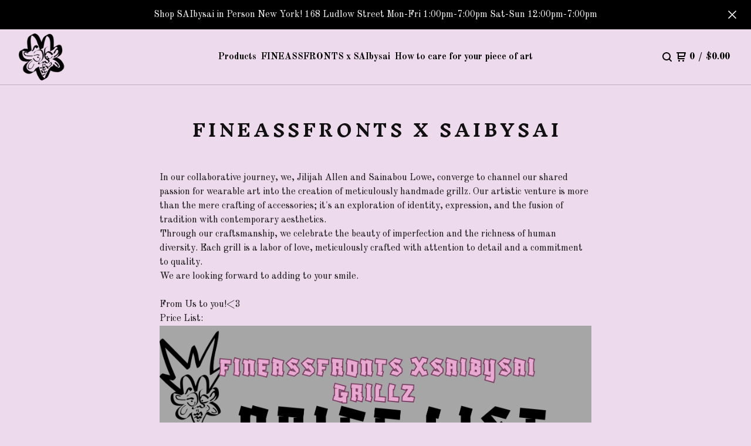

--- FILE ---
content_type: text/css; charset=utf-8
request_url: https://www.saibysai.com/theme_stylesheets/239351697/1762653179/theme.css
body_size: 14193
content:
/*! PhotoSwipe main CSS by Dmytro Semenov | photoswipe.com */


.pswp {
  --pswp-bg: #000;
  --pswp-placeholder-bg: #222;
  

  --pswp-root-z-index: 100000;
  
  --pswp-preloader-color: rgba(79, 79, 79, 0.4);
  --pswp-preloader-color-secondary: rgba(255, 255, 255, 0.9);
  
  /* defined via js:
  --pswp-transition-duration: 333ms; */
  
  --pswp-icon-color: #fff;
  --pswp-icon-color-secondary: #4f4f4f;
  --pswp-icon-stroke-color: #4f4f4f;
  --pswp-icon-stroke-width: 2px;

  --pswp-error-text-color: var(--pswp-icon-color);
}


/*
	Styles for basic PhotoSwipe (pswp) functionality (sliding area, open/close transitions)
*/

.pswp {
	position: fixed;
	top: 0;
	left: 0;
	width: 100%;
	height: 100%;
	z-index: var(--pswp-root-z-index);
	display: none;
	touch-action: none;
	outline: 0;
	opacity: 0.003;
	contain: layout style size;
	-webkit-tap-highlight-color: rgba(0, 0, 0, 0);
}

/* Prevents focus outline on the root element,
  (it may be focused initially) */
.pswp:focus {
  outline: 0;
}

.pswp * {
  box-sizing: border-box;
}

.pswp img {
  max-width: none;
}

.pswp--open {
	display: block;
}

.pswp,
.pswp__bg {
	transform: translateZ(0);
	will-change: opacity;
}

.pswp__bg {
  opacity: 0.005;
	background: var(--pswp-bg);
}

.pswp,
.pswp__scroll-wrap {
	overflow: hidden;
}

.pswp__scroll-wrap,
.pswp__bg,
.pswp__container,
.pswp__item,
.pswp__content,
.pswp__img,
.pswp__zoom-wrap {
	position: absolute;
	top: 0;
	left: 0;
	width: 100%;
	height: 100%;
}

.pswp__img,
.pswp__zoom-wrap {
	width: auto;
	height: auto;
}

.pswp--click-to-zoom.pswp--zoom-allowed .pswp__img {
	cursor: -webkit-zoom-in;
	cursor: -moz-zoom-in;
	cursor: zoom-in;
}

.pswp--click-to-zoom.pswp--zoomed-in .pswp__img {
	cursor: move;
	cursor: -webkit-grab;
	cursor: -moz-grab;
	cursor: grab;
}

.pswp--click-to-zoom.pswp--zoomed-in .pswp__img:active {
  cursor: -webkit-grabbing;
  cursor: -moz-grabbing;
  cursor: grabbing;
}

/* :active to override grabbing cursor */
.pswp--no-mouse-drag.pswp--zoomed-in .pswp__img,
.pswp--no-mouse-drag.pswp--zoomed-in .pswp__img:active,
.pswp__img {
	cursor: -webkit-zoom-out;
	cursor: -moz-zoom-out;
	cursor: zoom-out;
}


/* Prevent selection and tap highlights */
.pswp__container,
.pswp__img,
.pswp__button,
.pswp__counter {
	-webkit-user-select: none;
	-moz-user-select: none;
	-ms-user-select: none;
	user-select: none;
}

.pswp__item {
	/* z-index for fade transition */
	z-index: 1;
	overflow: hidden;
}

.pswp__hidden {
	display: none !important;
}

/* Allow to click through pswp__content element, but not its children */
.pswp__content {
  pointer-events: none;
}
.pswp__content > * {
  pointer-events: auto;
}


/*

  PhotoSwipe UI

*/

/*
	Error message appears when image is not loaded
	(JS option errorMsg controls markup)
*/
.pswp__error-msg-container {
  display: grid;
}
.pswp__error-msg {
	margin: auto;
	font-size: 1em;
	line-height: 1;
	color: var(--pswp-error-text-color);
}

/*
class pswp__hide-on-close is applied to elements that
should hide (for example fade out) when PhotoSwipe is closed
and show (for example fade in) when PhotoSwipe is opened
 */
.pswp .pswp__hide-on-close {
	opacity: 0.005;
	will-change: opacity;
	transition: opacity var(--pswp-transition-duration) cubic-bezier(0.4, 0, 0.22, 1);
	z-index: 10; /* always overlap slide content */
	pointer-events: none; /* hidden elements should not be clickable */
}

/* class pswp--ui-visible is added when opening or closing transition starts */
.pswp--ui-visible .pswp__hide-on-close {
	opacity: 1;
	pointer-events: auto;
}

/* <button> styles, including css reset */
.pswp__button {
	position: relative;
	display: block;
	width: 50px;
	height: 60px;
	padding: 0;
	margin: 0;
	overflow: hidden;
	cursor: pointer;
	background: none;
	border: 0;
	box-shadow: none;
	opacity: 0.85;
	-webkit-appearance: none;
	-webkit-touch-callout: none;
}

.pswp__button:hover,
.pswp__button:active,
.pswp__button:focus {
  transition: none;
  padding: 0;
  background: none;
  border: 0;
  box-shadow: none;
  opacity: 1;
}

.pswp__button:disabled {
  opacity: 0.3;
  cursor: auto;
}

.pswp__icn {
  fill: var(--pswp-icon-color);
  color: var(--pswp-icon-color-secondary);
}

.pswp__icn {
  position: absolute;
  top: 14px;
  left: 9px;
  width: 32px;
  height: 32px;
  overflow: hidden;
  pointer-events: none;
}

.pswp__icn-shadow {
  stroke: var(--pswp-icon-stroke-color);
  stroke-width: var(--pswp-icon-stroke-width);
  fill: none;
}

.pswp__icn:focus {
	outline: 0;
}

/*
	div element that matches size of large image,
	large image loads on top of it,
	used when msrc is not provided
*/
div.pswp__img--placeholder,
.pswp__img--with-bg {
	background: var(--pswp-placeholder-bg);
}

.pswp__top-bar {
	position: absolute;
	left: 0;
	top: 0;
	width: 100%;
	height: 60px;
	display: flex;
  flex-direction: row;
  justify-content: flex-end;
	z-index: 10;

	/* allow events to pass through top bar itself */
	pointer-events: none !important;
}
.pswp__top-bar > * {
  pointer-events: auto;
  /* this makes transition significantly more smooth,
     even though inner elements are not animated */
  will-change: opacity;
}


/*

  Close button

*/
.pswp__button--close {
  margin-right: 6px;
}


/*

  Arrow buttons

*/
.pswp__button--arrow {
  position: absolute;
  top: 0;
  width: 75px;
  height: 100px;
  top: 50%;
  margin-top: -50px;
}

.pswp__button--arrow:disabled {
  display: none;
  cursor: default;
}

.pswp__button--arrow .pswp__icn {
  top: 50%;
  margin-top: -30px;
  width: 60px;
  height: 60px;
  background: none;
  border-radius: 0;
}

.pswp--one-slide .pswp__button--arrow {
  display: none;
}

/* hide arrows on touch screens */
.pswp--touch .pswp__button--arrow {
  visibility: hidden;
}

/* show arrows only after mouse was used */
.pswp--has_mouse .pswp__button--arrow {
  visibility: visible;
}

.pswp__button--arrow--prev {
  right: auto;
  left: 0px;
}

.pswp__button--arrow--next {
  right: 0px;
}
.pswp__button--arrow--next .pswp__icn {
  left: auto;
  right: 14px;
  /* flip horizontally */
  transform: scale(-1, 1);
}

/*

  Zoom button

*/
.pswp__button--zoom {
  display: none;
}

.pswp--zoom-allowed .pswp__button--zoom {
  display: block;
}

/* "+" => "-" */
.pswp--zoomed-in .pswp__zoom-icn-bar-v {
  display: none;
}


/*

  Loading indicator

*/
.pswp__preloader {
  position: relative;
  overflow: hidden;
  width: 50px;
  height: 60px;
  margin-right: auto;
}

.pswp__preloader .pswp__icn {
  opacity: 0;
  transition: opacity 0.2s linear;
  animation: pswp-clockwise 600ms linear infinite;
}

.pswp__preloader--active .pswp__icn {
  opacity: 0.85;
}

@keyframes pswp-clockwise {
  0% { transform: rotate(0deg); }
  100% { transform: rotate(360deg); }
}


/*

  "1 of 10" counter

*/
.pswp__counter {
  height: 30px;
  margin-top: 15px;
  margin-inline-start: 20px;
  font-size: 14px;
  line-height: 30px;
  color: var(--pswp-icon-color);
  text-shadow: 1px 1px 3px var(--pswp-icon-color-secondary);
  opacity: 0.85;
}

.pswp--one-slide .pswp__counter {
  display: none;
}
.splide__container{box-sizing:border-box;position:relative}.splide__list{backface-visibility:hidden;display:-ms-flexbox;display:flex;height:100%;margin:0!important;padding:0!important}.splide.is-initialized:not(.is-active) .splide__list{display:block}.splide__pagination{-ms-flex-align:center;align-items:center;display:-ms-flexbox;display:flex;-ms-flex-wrap:wrap;flex-wrap:wrap;-ms-flex-pack:center;justify-content:center;margin:0;pointer-events:none}.splide__pagination li{display:inline-block;line-height:1;list-style-type:none;margin:0;pointer-events:auto}.splide:not(.is-overflow) .splide__pagination{display:none}.splide__progress__bar{width:0}.splide{position:relative;visibility:hidden}.splide.is-initialized,.splide.is-rendered{visibility:visible}.splide__slide{backface-visibility:hidden;box-sizing:border-box;-ms-flex-negative:0;flex-shrink:0;list-style-type:none!important;margin:0;position:relative}.splide__slide img{vertical-align:bottom}.splide__spinner{animation:splide-loading 1s linear infinite;border:2px solid #999;border-left-color:transparent;border-radius:50%;bottom:0;contain:strict;display:inline-block;height:20px;left:0;margin:auto;position:absolute;right:0;top:0;width:20px}.splide__sr{clip:rect(0 0 0 0);border:0;height:1px;margin:-1px;overflow:hidden;padding:0;position:absolute;width:1px}.splide__toggle.is-active .splide__toggle__play,.splide__toggle__pause{display:none}.splide__toggle.is-active .splide__toggle__pause{display:inline}.splide__track{overflow:hidden;position:relative;z-index:0}@keyframes splide-loading{0%{transform:rotate(0)}to{transform:rotate(1turn)}}.splide__track--draggable{-webkit-touch-callout:none;-webkit-user-select:none;-ms-user-select:none;user-select:none}.splide__track--fade>.splide__list>.splide__slide{margin:0!important;opacity:0;z-index:0}.splide__track--fade>.splide__list>.splide__slide.is-active{opacity:1;z-index:1}.splide--rtl{direction:rtl}.splide__track--ttb>.splide__list{display:block}.splide__arrow{-ms-flex-align:center;align-items:center;background:#ccc;border:0;border-radius:50%;cursor:pointer;display:-ms-flexbox;display:flex;height:2em;-ms-flex-pack:center;justify-content:center;opacity:.7;padding:0;position:absolute;top:50%;transform:translateY(-50%);width:2em;z-index:1}.splide__arrow svg{fill:#000;height:1.2em;width:1.2em}.splide__arrow:hover:not(:disabled){opacity:.9}.splide__arrow:disabled{opacity:.3}.splide__arrow:focus-visible{outline:3px solid #0bf;outline-offset:3px}.splide__arrow--prev{left:1em}.splide__arrow--prev svg{transform:scaleX(-1)}.splide__arrow--next{right:1em}.splide.is-focus-in .splide__arrow:focus{outline:3px solid #0bf;outline-offset:3px}.splide__pagination{bottom:.5em;left:0;padding:0 1em;position:absolute;right:0;z-index:1}.splide__pagination__page{background:#ccc;border:0;border-radius:50%;display:inline-block;height:8px;margin:3px;opacity:.7;padding:0;position:relative;transition:transform .2s linear;width:8px}.splide__pagination__page.is-active{background:#fff;transform:scale(1.4);z-index:1}.splide__pagination__page:hover{cursor:pointer;opacity:.9}.splide__pagination__page:focus-visible{outline:3px solid #0bf;outline-offset:3px}.splide.is-focus-in .splide__pagination__page:focus{outline:3px solid #0bf;outline-offset:3px}.splide__progress__bar{background:#ccc;height:3px}.splide__slide{-webkit-tap-highlight-color:rgba(0,0,0,0)}.splide__slide:focus{outline:0}@supports(outline-offset:-3px){.splide__slide:focus-visible{outline:3px solid #0bf;outline-offset:-3px}}@media screen and (-ms-high-contrast:none){.splide__slide:focus-visible{border:3px solid #0bf}}@supports(outline-offset:-3px){.splide.is-focus-in .splide__slide:focus{outline:3px solid #0bf;outline-offset:-3px}}@media screen and (-ms-high-contrast:none){.splide.is-focus-in .splide__slide:focus{border:3px solid #0bf}.splide.is-focus-in .splide__track>.splide__list>.splide__slide:focus{border-color:#0bf}}.splide__toggle{cursor:pointer}.splide__toggle:focus-visible{outline:3px solid #0bf;outline-offset:3px}.splide.is-focus-in .splide__toggle:focus{outline:3px solid #0bf;outline-offset:3px}.splide__track--nav>.splide__list>.splide__slide{border:3px solid transparent;cursor:pointer}.splide__track--nav>.splide__list>.splide__slide.is-active{border:3px solid #000}.splide__arrows--rtl .splide__arrow--prev{left:auto;right:1em}.splide__arrows--rtl .splide__arrow--prev svg{transform:scaleX(1)}.splide__arrows--rtl .splide__arrow--next{left:1em;right:auto}.splide__arrows--rtl .splide__arrow--next svg{transform:scaleX(-1)}.splide__arrows--ttb .splide__arrow{left:50%;transform:translate(-50%)}.splide__arrows--ttb .splide__arrow--prev{top:1em}.splide__arrows--ttb .splide__arrow--prev svg{transform:rotate(-90deg)}.splide__arrows--ttb .splide__arrow--next{bottom:1em;top:auto}.splide__arrows--ttb .splide__arrow--next svg{transform:rotate(90deg)}.splide__pagination--ttb{bottom:0;display:-ms-flexbox;display:flex;-ms-flex-direction:column;flex-direction:column;left:auto;padding:1em 0;right:.5em;top:0}
*, *::before, *::after {
  box-sizing: border-box;
}

* {
  margin: 0;
  padding: 0;
  border: 0;
}

body {
  line-height: 1.5;
  -webkit-font-smoothing: antialiased;
}

img, picture, video, canvas, svg, iframe, embed, audio {
  display: block;
  max-width: 100%;
}

input, button, textarea, select {
  -webkit-appearance: none;
  -moz-appearance: none;
  appearance: none;
  border: 0;
  border-radius: 0;
  background: none;
  color: inherit;
  font: inherit;
}

button {
  cursor: pointer;
}

p, h1, h2, h3, h4, h5, h6 {
  overflow-wrap: break-word;
}

ol, ul {
  list-style: none;
}

html, body {
  height: 100%;
  min-height: 100%;
  position: relative;
}

body {
  display: -webkit-flex;
  display: flex;
  -webkit-flex-direction: column;
  flex-direction: column;
  background: var(--background-color);
  color: var(--text-color);
  font: normal 100%/1.5 var(--text-font);
  -webkit-font-smoothing: antialiased;
}
body.overlay-open {
  overflow: hidden;
}

header {
  transition: background 0.1s ease-in;
}
header a, header button {
  transition: color 0.1s ease-in-out;
}
header a:after {
  transition: background 0.1s ease-in-out;
}
header svg {
  transition: fill 0.1s ease-in-out;
}

a {
  color: var(--link-color);
  text-decoration: none;
}
a:hover, a:focus {
  color: var(--link-hover-color);
}

.button {
  font-size: 16px;
  line-height: 24px;
  font-size: 1rem;
  line-height: 1.5rem;
  transition: background 0.2s ease-in-out;
  background-color: var(--button-background-color);
  color: var(--button-text-color);
  display: inline-block;
  font-weight: 500;
  height: 56px;
  line-height: 56px;
  margin: 0;
  padding: 0 16px;
  text-align: center;
  text-decoration: none;
  white-space: nowrap;
  width: 100%;
}
.button.minimal-button {
  background: none;
  color: var(--text-color);
  border: none;
  font-size: 15px;
  padding: 0;
  width: auto;
}
.button.minimal-button:not(:disabled):hover, .button.minimal-button:not(:disabled):active, .button.minimal-button:not(:disabled):focus {
  transform: none;
  box-shadow: none;
  background: none;
  text-decoration: underline;
  text-underline-offset: 3px;
}
.button:not(:disabled):hover, .button:not(:disabled):active, .button:not(:disabled):focus {
  background-color: var(--button-background-hover-color);
}
.button:disabled, .button.disabled {
  cursor: not-allowed;
  opacity: 0.6;
}

a[href], label[for], select, button, .pointer {
  cursor: pointer;
}

input, textarea {
  font-size: 16px;
  line-height: 24px;
  font-size: 1rem;
  line-height: 1.5rem;
  background-color: rgba(255, 255, 255, 0);
  border: 1px solid var(--text-color);
  color: var(--text-color);
  margin: 0;
  padding: 8px;
}

.select {
  border: 1px solid var(--text-color);
  color: var(--text-color);
  height: 52px;
  margin-bottom: 16px;
  position: relative;
}
.select select {
  height: 100%;
  padding: 0 55px 0 12px;
  position: relative;
  width: 100%;
  z-index: 2;
}
.select select option {
  color: #000;
  background: #FFF;
}
.select select::-ms-expand {
  display: none;
}
.select svg {
  fill: currentColor;
  height: 14px;
  position: absolute;
  right: 16px;
  top: 50%;
  transform: translateY(-50%);
  width: 14px;
  z-index: 1;
}

h1, h2, h3, h4, h5, h6 {
  font-family: var(--header-font);
  text-transform: uppercase;
  letter-spacing: 0.2em;
  text-indent: 0.2em;
}
@media only screen and (max-width: 800px) {
  h1, h2, h3, h4, h5, h6 {
    letter-spacing: 0.1em;
    text-indent: 0.1em;
    white-space: normal;
  }
}

cite {
  font-style: normal;
}

h1 {
  font-size: 28px;
  line-height: 42px;
  font-size: 1.75rem;
  line-height: 2.625rem;
}

h2 {
  font-size: 22px;
  line-height: 33px;
  font-size: 1.375rem;
  line-height: 2.0625rem;
}

h3 {
  font-size: 20px;
  line-height: 30px;
  font-size: 1.25rem;
  line-height: 1.875rem;
}

h4 {
  font-size: 16px;
  line-height: 24px;
  font-size: 1rem;
  line-height: 1.5rem;
}

h5 {
  font-size: 12px;
  line-height: 18px;
  font-size: 0.75rem;
  line-height: 1.125rem;
}

h6 {
  font-size: 12px;
  line-height: 18px;
  font-size: 0.75rem;
  line-height: 1.125rem;
}

.errors {
  background: var(--error-background-color);
  color: var(--error-text-color);
  list-style-type: none;
  text-align: center;
  padding: 16px;
  margin-bottom: 32px;
}

:root {
  --border-radius: 0px;
  --border-color: rgba(var(--text-color-rgb), .2);
  --background-color: #EEDAED;
  --logo-max-height: 65;
  --header-height: calc(65 * 1px + 30px);
  --header-background-color: #EEDAED;
  --header-text-color: rgba(var(--header-text-color-rgb), 1);
  --header-text-hover-color: rgba(var(--header-text-color-rgb), .75);
  --welcome-text-color: #ffffff;
  --text-color: #111111;
  --link-color: #050505;
  --link-hover-color: #1b1b1b;
  --font-scale: 1;
  --shop-name-scale: 1;
  --product-grid-scale: 1;
  --product-title-scale: 1;
  --product-description-scale: 1;
  --header-text-scale: 1;
  --footer-text-scale: 1;
  --shop-sprinkles-size: 2em;
  --shop-sprinkles-animation: shake;
  --shop-sprinkles-style-duration: 4.6s;
  --shop-sprinkles-style-timing: cubic-bezier(0.33,0.65,0.45,1);
  --shop-sprinkles-fall-duration: 10.8s;
  --shop-sprinkles-spin-animation: none;
  --shop-sprinkles-density: 14;
  --error-text-color: #FFFFFF;
  --error-background-color: #851106;
  --overlay-background-color: #000000;
  --button-text-color: #FFFFFF;
  --button-background-color: #000000;
  --button-background-hover-color: #444444;
  --product-status-text-color-primary: #AF0000;
  --product-status-text-color-secondary: #606060;
  --inventory-status-text-color: #AF0000;
  --announcement-text-color: #FFFFFF;
  --announcement-background-color: #000000;
  --announcement-scroll-duration: 15s;
  --header-font: "Inknut Antiqua", serif;
  --text-font: "Old Standard TT", serif;
}

html {
  font-size: calc(16px * var(--font-scale, 1));
}

.emoji {
  font-size: var(--shop-sprinkles-size) !important;
  animation-name: var(--shop-sprinkles-animation) !important;
  animation-duration: var(--shop-sprinkles-style-duration) !important;
  animation-timing-function: var(--shop-sprinkles-style-timing) !important;
}

.emoji .inner {
  animation-duration: var(--shop-sprinkles-fall-duration) !important;
}

.emoji .inner span {
  animation-name: var(--shop-sprinkles-spin-animation) !important;
}

a.skip-link {
  transition: top 0.2s ease;
  background: var(--background-color);
  border: 1px solid var(--text-color);
  color: var(--text-color);
  left: 25px;
  padding: 15px 20px;
  position: absolute;
  text-decoration: underline;
  top: -150px;
  z-index: 100;
}
a.skip-link:focus {
  top: 20px;
}

header {
  display: grid;
  grid-template-columns: 1fr 50% 1fr;
  -webkit-flex-shrink: 0;
  flex-shrink: 0;
  border-bottom: 1px solid transparent;
  font-family: var(--text-font);
  font-weight: 600;
  height: var(--header-height);
  gap: 16px;
  padding: 0 32px;
  margin-top: 0;
  width: 100%;
  z-index: 99;
}
@media only screen and (max-width: 1024px) {
  header {
    grid-template-columns: auto 1fr;
  }
}
header.fixed {
  position: fixed;
  top: 0;
  left: 0;
}
header a:after {
  background: transparent;
  bottom: 2px;
  content: " ";
  left: 4px;
  height: 1px;
  position: absolute;
  width: calc(100% - 8px);
}
header a, header button {
  display: -webkit-flex;
  display: flex;
  -webkit-align-items: center;
  align-items: center;
  color: var(--welcome-text-color);
  position: relative;
}
header a:hover, header a:focus, header button:hover, header button:focus {
  color: var(--welcome-text-color);
}
header a:hover:after, header button:hover:after {
  background: var(--welcome-text-color);
}
@media screen and (max-width: 800px) {
  header {
    padding: 0 16px;
  }
}
header.background_overlay, header.page {
  background-color: var(--header-background-color);
  border-bottom: 1px solid var(--border-color);
}
header.background_overlay a, header.background_overlay button, header.page a, header.page button {
  color: var(--header-text-color);
}
header.background_overlay a:hover, header.background_overlay button:hover, header.page a:hover, header.page button:hover {
  color: var(--header-text-hover-color);
}
header.background_overlay a:hover:after, header.background_overlay button:hover:after, header.page a:hover:after, header.page button:hover:after {
  background: var(--header-text-hover-color);
}
header .logo {
  font-size: 24px;
  line-height: 36px;
  font-size: 1.5rem;
  line-height: 2.25rem;
  font-size: calc(1.5rem * var(--shop-name-scale, 1) * var(--header-text-scale, 1));
  line-height: 2rem;
  display: inline-flex;
  align-items: center;
  font-family: var(--header-font);
  text-align: left;
}
@media only screen and (max-width: 800px) {
  header .logo {
    font-size: 18px;
    line-height: 27px;
    font-size: 1.125rem;
    line-height: 1.6875rem;
    font-size: calc(1.125rem * var(--shop-name-scale, 1) * var(--header-text-scale, 1));
    line-height: 1.5rem;
  }
}
header .logo a {
  max-width: 500px;
  width: auto;
  display: flex;
  align-items: center;
}
header .logo a:after {
  content: none !important;
}
header .logo .store-logo {
  display: block;
  height: clamp(80px, calc(var(--logo-max-height) * 1px), 300px);
  max-width: clamp(200px, calc(var(--logo-max-height) * 2.5 * 1px), 750px);
  width: auto;
  object-fit: contain;
}
@media screen and (max-width: 1024px) {
  header .logo .store-logo {
    height: clamp(65px, calc(var(--logo-max-height) * 0.8 * 1px), 85px);
    max-width: clamp(130px, calc(var(--logo-max-height) * 2 * 1px), 170px);
  }
}
@media screen and (max-width: 800px) {
  header .logo .store-logo {
    height: clamp(50px, calc(var(--logo-max-height) * 0.6 * 1px), 65px);
    max-width: clamp(100px, calc(var(--logo-max-height) * 1.5 * 1px), 130px);
  }
}
header .sections {
  display: -webkit-flex;
  display: flex;
  -webkit-align-items: center;
  align-items: center;
  -webkit-justify-content: center;
  justify-content: center;
  padding: 0 32px;
  position: relative;
}
@media only screen and (max-width: 1024px) {
  header .sections {
    display: none;
  }
}
header .sections .navigation {
  display: -webkit-flex;
  display: flex;
  -webkit-align-items: center;
  align-items: center;
  flex-wrap: wrap;
  justify-content: center;
  list-style: none;
  column-gap: 32px;
  row-gap: 4px;
  margin: 0;
  padding: 0;
  font-size: calc(1rem * var(--header-text-scale, 1));
}
header .sections .navigation * {
  text-transform: initial;
}
header .sections .navigation li {
  display: block;
}
header .sections .navigation li a {
  padding: 2px 4px;
  position: relative;
  text-align: center;
  font-size: calc(1em * var(--header-text-scale, 1));
}

.utility {
  display: -webkit-flex;
  display: flex;
  -webkit-justify-content: flex-end;
  justify-content: flex-end;
  position: relative;
  white-space: nowrap;
}
.utility ul {
  display: -webkit-flex;
  display: flex;
  -webkit-align-items: center;
  align-items: center;
  list-style: none;
  margin: 0;
  padding: 0;
  gap: 32px;
  font-size: calc(1rem * var(--header-text-scale, 1));
}
@media screen and (max-width: 800px) {
  .utility ul {
    gap: 21.33333px;
  }
}
.utility ul li {
  flex-shrink: 0;
}
.utility ul li:last-child {
  display: none;
}
@media screen and (max-width: 1024px) {
  .utility ul li:last-child {
    display: block;
  }
}
.utility ul li a {
  padding: 4px;
  font-size: calc(1em * var(--header-text-scale, 1));
}
.utility ul li button {
  display: -webkit-flex;
  display: flex;
  -webkit-align-items: center;
  align-items: center;
  -webkit-justify-content: center;
  justify-content: center;
  padding: 8px 4px !important;
  width: auto;
  height: auto;
  font-size: calc(1em * var(--header-text-scale, 1));
}
.utility ul li.cart .cart-link > span {
  margin-left: 6px;
}
@media screen and (max-width: 500px) {
  .utility ul li.cart .desktop {
    display: none;
  }
}

.content {
  -webkit-flex: 1;
  flex: 1;
  margin: 0 auto;
  max-width: 1264px;
  padding-bottom: 64px;
  padding-top: 56px;
  position: relative;
  width: 100%;
}
@media only screen and (max-width: 1264px) {
  .content {
    padding: 32px 20px;
  }
}
.content.no-featured-products {
  padding: 0;
}
.content h1 {
  color: var(--text-color);
  display: block;
  margin: 0 auto;
  text-align: center;
}
.content h1.bottom-margin {
  margin-bottom: 32px;
}
.content .subheader {
  padding: 0 32px 32px 32px;
  margin: 32px auto 0 auto;
}
@media only screen and (max-width: 800px) {
  .content .subheader {
    margin: 16px auto 0 auto;
  }
}
.content .subheader p {
  text-align: center;
  max-width: 800px;
  margin: 0 auto;
}

.social_icons {
  display: -webkit-flex;
  display: flex;
  gap: 16px;
  list-style: none;
  margin: 0;
  padding: 0;
  flex-wrap: wrap;
  justify-content: center;
  font-size: 1rem;
}
.social_icons a {
  display: flex;
  align-items: center;
  justify-content: center;
  flex-shrink: 0;
  width: 30px;
  height: 30px;
}
.social_icons a svg {
  fill: currentColor;
  height: 22px;
  width: 22px;
}
.social_icons a svg.tumblr-icon {
  width: 13px;
}
.social_icons a svg.reddit-icon, .social_icons a svg.discord-icon {
  width: 24px;
  height: 24px;
}

footer {
  -webkit-flex-shrink: 0;
  flex-shrink: 0;
  -webkit-align-items: center;
  align-items: center;
  -webkit-justify-content: center;
  justify-content: center;
  flex-direction: column;
  display: flex;
  border-top: 1px solid var(--border-color);
  position: relative;
  margin-top: 96px;
  padding: 64px;
  gap: 48px;
  font-size: calc(1rem * var(--footer-text-scale, 1));
}
footer *:not(.footer-custom-content) {
  text-transform: initial;
}
@media screen and (max-width: 800px) {
  footer {
    padding: 48px 32px;
  }
}
footer .bigcartel-credit {
  font-size: 14px;
  line-height: 1em;
  -webkit-align-items: center;
  align-items: center;
  -webkit-justify-content: center;
  justify-content: center;
  display: inline-flex;
  gap: 8px;
  outline-offset: 4px;
  padding: 2px 0;
}
footer .bigcartel-credit__text {
  position: relative;
}
footer .bigcartel-credit__lockup {
  display: block;
  fill: currentColor;
  padding-top: 1px;
  width: 80px;
}
footer ul {
  display: -webkit-flex;
  display: flex;
  -webkit-justify-content: center;
  justify-content: center;
  list-style: none;
  margin: 0;
  padding: 0;
  column-gap: 28px;
  row-gap: 8px;
  text-align: center;
}
footer .footernav {
  display: grid;
  gap: 40px;
}
footer .footernav ul {
  max-width: 800px;
  flex-wrap: wrap;
}
footer .footernav ul a {
  padding: 4px;
}
footer .footernav ul a:hover {
  text-decoration: underline;
  text-underline-offset: 3px;
}
footer .footer-custom-content {
  display: block;
  text-align: center;
  color: var(--link-color);
  font-size: calc(1em * var(--footer-text-scale, 1));
}
footer .footer-custom-content img {
  display: block;
  margin: 20px auto;
}
footer .footer-custom-content a {
  text-decoration: underline;
  text-underline-offset: 3px;
}

.blur-up {
  transition: filter 0.2s ease;
  filter: blur(5px);
  transform: translate3d(0, 0, 0);
}
.blur-up.lazyloaded {
  filter: blur(0);
}

.visually-hidden {
  border: 0;
  clip: rect(0 0 0 0);
  height: 1px;
  margin: -1px;
  overflow: hidden;
  padding: 0;
  position: absolute;
  width: 1px;
}

.centered-message {
  text-align: center;
}

.alert-message {
  font-weight: normal;
  text-align: center;
}
.alert-message a {
  text-decoration: underline;
  text-underline-offset: 3px;
}

.announcement-message {
  background-color: var(--announcement-background-color);
  color: var(--announcement-text-color);
  display: none;
  font-size: calc(1rem * var(--header-text-scale, 1));
  padding: 13px 144px;
  position: relative;
  text-align: center;
  width: 100%;
  z-index: 500;
}
.announcement-message a, .announcement-message a:visited {
  color: var(--announcement-text-color);
  text-decoration: underline;
  text-underline-offset: 3px;
}
.announcement-message a:hover, .announcement-message a:focus, .announcement-message a:visited:hover, .announcement-message a:visited:focus {
  color: var(--announcement-text-color);
}
@media screen and (max-width: 1024px) {
  .announcement-message {
    padding: 16px 88px;
  }
}
.announcement-message.visible {
  display: flex;
}
.announcement-message--scrolling {
  cursor: pointer;
  padding: 0;
  overflow: visible;
  display: flex;
  align-items: center;
  justify-content: center;
}
.announcement-message__scroll-wrapper {
  padding: 13px 0;
  width: 100%;
  overflow: hidden;
  display: flex;
  align-items: center;
  isolation: isolate;
}
@media screen and (max-width: 1024px) {
  .announcement-message__scroll-wrapper {
    padding: 16px 0;
  }
}
.announcement-message__scroll-content {
  display: inline-flex;
  white-space: nowrap;
  animation: announcement-scroll var(--announcement-scroll-duration) linear infinite;
  contain: layout style;
}
@media (hover: hover) {
  .announcement-message--scrolling:hover .announcement-message__scroll-content {
    animation-play-state: paused;
  }
}
.announcement-message--scrolling:focus-visible .announcement-message__scroll-content {
  animation-play-state: paused;
}
.announcement-message--scrolling.is-paused .announcement-message__scroll-content {
  animation-play-state: paused;
}
.announcement-message--scrolling .announcement-message__text {
  display: inline-block;
  padding: 0 144px;
  -webkit-text-size-adjust: 100%;
  text-size-adjust: 100%;
}
@media screen and (max-width: 1024px) {
  .announcement-message--scrolling .announcement-message__text {
    padding: 0 88px;
  }
}
.announcement-message__text {
  display: flex;
  flex-direction: column;
  align-items: center;
  justify-content: center;
  flex: 1;
  width: 100%;
}
.announcement-message__close-button {
  transform: translateY(-50%);
  transition: none;
  display: -webkit-flex;
  display: flex;
  -webkit-align-items: center;
  align-items: center;
  -webkit-justify-content: center;
  justify-content: center;
  color: var(--announcement-text-color);
  height: 32px;
  padding: 0;
  position: absolute;
  right: 16px;
  top: 50%;
  width: 32px;
}
@media screen and (max-width: 800px) {
  .announcement-message__close-button {
    right: 8px;
  }
}
.announcement-message__close-icon {
  height: 14px;
  width: 14px;
}

@keyframes announcement-scroll {
  0% {
    transform: translate3d(0, 0, 0);
  }
  100% {
    transform: translate3d(var(--scroll-distance, -20%), 0, 0);
  }
}
@-webkit-keyframes welcome-text {
  0% {
    opacity: 0;
  }
  100% {
    transform: none;
    opacity: 1;
  }
}
@keyframes welcome-text {
  0% {
    opacity: 0;
  }
  100% {
    transform: none;
    opacity: 1;
  }
}
@-webkit-keyframes hide-welcome-text {
  0% {
    opacity: 1;
  }
  100% {
    opacity: 0;
  }
}
@keyframes hide-welcome-text {
  0% {
    opacity: 1;
  }
  100% {
    opacity: 0;
  }
}
.welcome_image {
  background: var(--header-background-color);
  color: var(--welcome-text-color);
  height: 100vh;
  height: 100svh;
  left: 0;
  position: relative;
  text-align: center;
  top: calc(var(--header-height) * -1);
  width: 100%;
  display: flex;
  align-items: center;
  z-index: 2;
  flex-shrink: 0;
  overflow: hidden;
}
.welcome_image .carousel {
  height: 100%;
}
.welcome_image .home-carousel {
  transition: opacity 0.3s ease-in;
  position: absolute;
  top: 0;
  left: 0;
  width: 100%;
  height: 100%;
  opacity: 0;
}
.welcome_image .home-carousel img {
  object-fit: cover;
  width: 100%;
  height: 100%;
}
.welcome_image .home-carousel .splide__slide.slideshow-clickable {
  cursor: pointer;
}
.welcome_image .splide__pagination {
  bottom: 24px;
  z-index: 5;
  gap: 4px;
}
.welcome_image .splide__pagination li {
  height: 24px;
  width: 24px;
}
.welcome_image .splide__pagination button {
  background: transparent;
  border: 2px solid var(--welcome-text-color);
  cursor: pointer;
  height: 14px;
  margin: 8px;
  opacity: 0.5;
  width: 14px;
}
.welcome_image .splide__pagination button:hover {
  opacity: 1;
}
.welcome_image .splide__pagination button.is-active {
  background: var(--welcome-text-color);
  opacity: 1;
  transform: none;
}
.welcome_image .welcome_overlay {
  background-color: var(--overlay-background-color);
  content: "";
  height: 100%;
  position: absolute;
  top: 0;
  width: 100%;
  z-index: 1;
  pointer-events: none;
  background:  black ;
  opacity: 0;
  opacity: ;
  opacity: ;
  opacity: ;
  opacity:  0.7 ;
}
.welcome_image .welcome_text {
  position: relative;
  animation: welcome-text ease-in 900ms forwards;
  padding: 0 20px;
  max-width: 1200px;
  margin: 0 auto;
  z-index: 2;
}
.welcome_image .welcome_text.fade_out {
  animation: hide-welcome-text ease-in 200ms forwards;
}
.welcome_image .welcome-subheader {
  font-family: var(--header-font);
  font-weight: 600;
  letter-spacing: 0.2em;
  line-height: 1.25em;
  margin-right: -0.2em;
  padding: 0 16px 24px 16px;
  text-transform: uppercase;
}
.welcome_image .welcome-subheader {
  font-size: 16px;
}
@media screen and (min-width: 320px) {
  .welcome_image .welcome-subheader {
    font-size: calc(16px + 4 * ((100vw - 320px) / 880));
  }
}
@media screen and (min-width: 1200px) {
  .welcome_image .welcome-subheader {
    font-size: 20px;
  }
}
@media only screen and (max-width: 800px) {
  .welcome_image .welcome-subheader {
    letter-spacing: 0.1em;
    margin-right: -0.1em;
  }
}
.welcome_image .welcome-header {
  font-family: var(--header-font);
  font-weight: bold;
  letter-spacing: 0.2em;
  line-height: 1.3em;
  margin: 0 -0.2em 24px 0;
  text-transform: uppercase;
}
.welcome_image .welcome-header {
  font-size: 20px;
}
@media screen and (min-width: 320px) {
  .welcome_image .welcome-header {
    font-size: calc(20px + 40 * ((100vw - 320px) / 880));
  }
}
@media screen and (min-width: 1200px) {
  .welcome_image .welcome-header {
    font-size: 60px;
  }
}
@media only screen and (max-width: 800px) {
  .welcome_image .welcome-header {
    letter-spacing: 0.1em;
    padding: 0 16px;
    white-space: normal;
  }
}
.welcome_image a.welcome_button {
  transition: background 0.2s linear, border 0.2s linear;
  border: 1px solid var(--welcome-text-color);
  background: transparent;
  color: var(--welcome-text-color);
  height: auto;
  display: inline-flex;
  padding: 16px 32px;
  width: auto;
}
.welcome_image a.welcome_button:hover, .welcome_image a.welcome_button:focus {
  border: 1px solid var(--button-background-hover-color);
  background: var(--button-background-hover-color);
  color: var(--button-text-color);
}

.welcome_image + main {
  margin-top: calc(var(--header-height) * -1);
}

a.button.view-all-products {
  border: 1px solid var(--link-color);
  color: var(--link-color);
  display: block;
  max-width: 240px;
  width: 48%;
  margin: 40px auto;
}
a.button.view-all-products:hover, a.button.view-all-products:focus {
  border-color: var(--link-hover-color);
  color: var(--link-hover-color);
}
@media screen and (max-width: 800px) {
  a.button.view-all-products {
    margin-top: 32px;
  }
}

#home h1 {
  margin-bottom:  48px ;
}

#main .featured-container {
  margin: 20px auto 40px auto;
  max-width: 1024px;
  font-size: 1rem;
}
@media screen and (max-width: 1024px) {
  #main .featured-container {
    font-size: 0.95rem;
  }
}
#main .featured-title {
  margin-bottom: 0;
  font-size: 1.75em;
}
@media screen and (max-width: 800px) {
  #main .featured-title {
    font-size: 1.5em;
  }
}
#main .featured-message {
  text-align: center;
  margin: 20px auto 40px auto;
  padding: 0 1.5rem;
}
#main .featured-message ol, #main .featured-message ul {
  text-align: left;
  margin: 1em auto;
  max-width: 600px;
  padding-left: 2.5em;
}
#main .featured-message ol ol, #main .featured-message ol ul, #main .featured-message ul ol, #main .featured-message ul ul {
  margin: 0.5em 0;
  padding-left: 1.5em;
}
#main .featured-message ul {
  list-style: disc;
}
#main .featured-message ol {
  list-style: decimal;
}
#main .featured-message a {
  text-decoration: underline;
  text-underline-offset: 3px;
}
#main .featured-message img {
  display: inline-block;
  max-width: 100%;
  margin: 0 auto;
  padding-bottom: 16px;
}
#main .featured-message iframe {
  display: block;
  margin: 0 auto;
  max-width: 100%;
  margin-bottom: 16px;
}

.featured-container--with-spacing {
  margin-top: 64px;
}

#main .featured-container--with-spacing {
  max-width: 1264px;
}

#main .featured-container--with-spacing .featured-title {
  margin-bottom: 32px;
}

.category-count {
  margin-top: 4px;
  opacity: 0.9;
  font-size: 0.9em;
  color: var(--body-text-color);
}

.all-products-button {
  margin-top: 32px;
}

.standalone-page {
  font-size: 16px;
}

.maintenance-page {
  --font-scale: 1;
  --shop-name-scale: 1;
  --product-grid-scale: 1;
  --product-title-scale: 1;
  --product-description-scale: 1;
  -webkit-align-items: center;
  align-items: center;
  padding: 100px 20px;
}
.maintenance-page .store-name {
  font-size: 2.1rem;
  margin-bottom: 16px;
}
@media screen and (max-width: 800px) {
  .maintenance-page .store-name {
    font-size: 1.8rem;
  }
}
@media screen and (max-width: 500px) {
  .maintenance-page .store-name {
    font-size: 1.6rem;
  }
}

.maintenance-content {
  display: -webkit-flex;
  display: flex;
  -webkit-align-items: center;
  align-items: center;
  -webkit-justify-content: center;
  justify-content: center;
  -webkit-flex-direction: column;
  flex-direction: column;
  font-size: 1.2em;
  padding: 32px 16px;
  max-width: 600px;
  min-height: 200px;
  text-align: center;
  width: 100%;
  gap: 32px;
}
.maintenance-content .maintenance-image {
  display: block;
  margin: 0 auto;
  max-width: 100%;
  height: auto;
  border-radius: 8px;
}
@media screen and (max-width: 800px) {
  .maintenance-content .maintenance-image {
    max-width: 95%;
  }
}
@media screen and (max-width: 500px) {
  .maintenance-content .maintenance-image {
    max-width: 90%;
  }
}
.maintenance-content .maintenance-message {
  font-size: 1.25rem;
  line-height: 1.6;
  max-width: 500px;
}
@media screen and (max-width: 800px) {
  .maintenance-content .maintenance-message {
    font-size: 1.15rem;
  }
}
@media screen and (max-width: 500px) {
  .maintenance-content .maintenance-message {
    font-size: 1.1rem;
  }
}
.maintenance-content .social_icons {
  display: flex;
  justify-content: center;
  gap: 16px;
  flex-wrap: wrap;
  margin-top: 16px;
}
.maintenance-content .social_icons li {
  list-style: none;
}
.maintenance-content .social_icons a {
  display: inline-block;
  line-height: 1;
}
.maintenance-content .social_icons svg {
  width: 20px;
  height: 20px;
}

.categories {
  display: -webkit-flex;
  display: flex;
  -webkit-align-items: center;
  align-items: center;
  -webkit-justify-content: center;
  justify-content: center;
  -webkit-flex-wrap: wrap;
  flex-wrap: wrap;
  gap: 4px;
  margin: 0 auto;
  max-width: 960px;
  text-align: center;
  padding: 0;
}
.categories li {
  display: inline-block;
  white-space: nowrap;
}
.categories li a {
  display: inline-block;
  padding: 2px 8px;
}
.categories li a:hover {
  text-decoration: underline;
  text-underline-offset: 3px;
}
.categories li:after {
  content: "/";
  display: inline-block;
  padding: 0 2px;
}
.categories li:last-child:after {
  content: "";
  padding: 0;
}

.product-list-container {
  margin: 0 6%;
}
@media screen and (max-width: 1024px) {
  .product-list-container {
    margin: 0 32px;
  }
}
@media screen and (max-width: 800px) {
  .product-list-container {
    margin: 0 24px;
  }
}

.product-list {
  display: -webkit-flex;
  display: flex;
  -webkit-flex-wrap: wrap;
  flex-wrap: wrap;
  -webkit-justify-content: flex-start;
  justify-content: flex-start;
  margin: 0 -3%;
}
.product-list.justify-center {
  -webkit-justify-content: center;
  justify-content: center;
}
@media screen and (max-width: 1024px) {
  .product-list {
    margin: 0 -24px;
  }
}
@media screen and (max-width: 800px) {
  .product-list {
    margin: 0 -16px;
  }
}

.product-list-thumb {
  color: var(--link-color);
  display: block;
  font-size: 0;
  padding: 16px 3%;
  padding-bottom: 32px;
  position: relative;
  text-align: center;
  vertical-align: middle;
  --columns: 3;
  width: calc(100% / var(--columns));
  word-break: break-word;
}
@media screen and (max-width: 800px) {
  .product-list-thumb {
    padding: 8px;
  }
}
@media screen and (max-width: 800px) {
  .product-list-thumb {
    padding: 16px;
    padding-bottom: 32px;
    --columns: 2;
  }
}

.product-list-link {
  transition: color 0.2s ease;
  color: var(--link-color);
  text-decoration: none;
}
.product-list-link:hover, .product-list-link:focus {
  color: var(--link-hover-color);
  text-decoration: none;
}
.product-list-link:hover .product-list-thumb-name, .product-list-link:hover .product-list-thumb-price, .product-list-link:focus .product-list-thumb-name, .product-list-link:focus .product-list-thumb-price {
  color: var(--link-hover-color);
}

.product-list-image-container {
  overflow: hidden;
  position: relative;
}
.product-list-image-container.product-list-image-container-default:before {
  display: none;
}
.product-list-image-container:before {
  display: block;
  width: 100%;
  content: "";
  padding-bottom: 100%;
  height: 0;
}

.product-list-image {
  position: absolute;
  display: block;
  top: 0;
  left: 0;
  width: 100%;
  height: 100%;
}
.product-list-image.grid-default {
  position: relative;
}
.product-list-image.grid-cover {
  object-fit: cover;
}
.product-list-image.grid-contain {
  object-fit: contain;
}

.featured-container--with-spacing .product-list-container .product-list-image-container-default:before {
  display: block;
}
.featured-container--with-spacing .product-list-container .product-list-image.grid-default {
  position: absolute;
  object-fit: contain;
}
@media screen and (min-width: 801px) {
  .featured-container--with-spacing .product-list-container .product-list .product-list-thumb {
    width: calc(100% / 3);
  }
}

.product-list-thumb-info {
  font-size: calc(1rem * var(--product-grid-scale, 1));
  line-height: 1.25em;
  padding: 16px 0;
  position: relative;
}

.product-list-thumb-name {
  transition: color 0.2s ease;
  color: var(--link-color);
  font-weight: bold;
  overflow-wrap: break-word;
  position: relative;
  font-size: calc(1rem * var(--product-grid-scale, 1));
}
@media screen and (max-width: 800px) {
  .product-list-thumb-name {
    font-size: calc(0.9rem * var(--product-grid-scale, 1));
  }
}

.product-list-thumb-price {
  transition: color 0.2s ease;
  color: var(--text-color);
  margin-top: 12px;
  font-size: calc(0.9rem * var(--product-grid-scale, 1));
}
@media screen and (max-width: 800px) {
  .product-list-thumb-price {
    font-size: calc(0.8rem * var(--product-grid-scale, 1));
  }
}

.price-suffix {
  white-space: nowrap;
}

.product-list-thumb-status {
  display: inline-block;
  font-weight: normal;
}
.product-list-thumb-status.status-primary {
  color: var(--product-status-text-color-primary);
}
.product-list-thumb-status.status-secondary {
  color: var(--product-status-text-color-secondary);
}

.product-list-thumb-status,
.product-list-thumb-options-description {
  font-size: calc(0.9rem * var(--product-grid-scale, 1));
}
@media screen and (max-width: 800px) {
  .product-list-thumb-status,
  .product-list-thumb-options-description {
    font-size: calc(0.8rem * var(--product-grid-scale, 1));
  }
}

.pagination {
  display: -webkit-flex;
  display: flex;
  -webkit-flex-direction: row;
  flex-direction: row;
  -webkit-justify-content: space-between;
  justify-content: space-between;
  -webkit-align-items: center;
  align-items: center;
  border-top: 1px solid var(--border-color);
  font-family: var(--header-font);
  line-height: 40px;
  margin: 0 auto 32px auto;
  max-width: 640px;
  padding-top: 32px;
  text-transform: uppercase;
}
@media screen and (max-width: 1024px) {
  .pagination {
    font-size: 15px;
    padding: 16px;
  }
}

@media screen and (min-width: 501px) {
  .pagination-caption {
    display: none;
  }
}
.page-numbers {
  display: -webkit-flex;
  display: flex;
  -webkit-flex-wrap: wrap;
  flex-wrap: wrap;
  -webkit-justify-content: center;
  justify-content: center;
  margin: 0 20px;
}
@media screen and (max-width: 500px) {
  .page-numbers {
    display: none;
  }
}
.page-numbers .previous, .page-numbers .next {
  display: none;
}
.page-numbers > a, .page-numbers > span {
  display: -webkit-flex;
  display: flex;
  -webkit-align-items: center;
  align-items: center;
  -webkit-justify-content: center;
  justify-content: center;
  background: var(--background-color);
  border-radius: 0;
  border: 1px solid transparent;
  color: var(--link-color);
  text-align: center;
  height: 40px;
  margin-right: 8px;
  order: 1;
  position: relative;
  text-decoration: none;
  width: 40px;
}
.page-numbers > a.current, .page-numbers > span.current {
  border: 1px solid var(--link-hover-color);
  color: var(--link-hover-color);
}
.page-numbers > a.disabled, .page-numbers > span.disabled {
  cursor: not-allowed;
  opacity: 0.4;
}
.page-numbers > a:hover, .page-numbers > a:focus {
  color: var(--link-hover-color);
  text-decoration: underline;
  text-underline-offset: 3px;
}

.page-link {
  display: -webkit-flex;
  display: flex;
  -webkit-align-items: center;
  align-items: center;
  color: var(--link-color);
  line-height: 40px;
  text-align: center;
  height: 40px;
  padding: 0;
  position: relative;
  text-decoration: none;
}
.page-link:not(.disabled):hover, .page-link:not(.disabled):focus {
  background: none;
  color: var(--link-hover-color);
  text-decoration: underline;
  text-underline-offset: 3px;
}
.page-link:not(.disabled):hover svg, .page-link:not(.disabled):focus svg {
  fill: var(--link-hover-color);
}
.page-link.next-page-link span {
  margin-right: 5px;
}
.page-link.previous-page-link span {
  margin-left: 5px;
}
.page-link.previous-page-link svg {
  transform: rotate(-180deg);
}
.page-link.disabled {
  cursor: not-allowed;
  opacity: 0;
  visibility: hidden;
}
.page-link svg {
  display: block;
  fill: var(--link-color);
  height: 12px;
  width: 12px;
}

.no_results {
  text-align: center;
  margin-bottom: 128px;
}

#product .content {
  max-width: 1200px;
}

.product-password-form-container {
  margin: 80px auto;
  padding: 0 20px;
}
.product-password-form-container h1 {
  font-size: 1.5rem;
}

.product-container {
  padding-left: 32px;
  padding-right: 32px;
}
.product-container:after {
  content: "";
  display: table;
  clear: both;
}
@media screen and (max-width: 800px) {
  .product-container {
    padding-left: 16px;
    padding-right: 16px;
  }
}
.product-container h1 {
  margin-bottom: 16px;
  font-size: calc(1.75rem * var(--product-title-scale, 1));
}
.product-container .product-subheader {
  font-size: 20px;
  line-height: 30px;
  font-size: 1.25rem;
  line-height: 1.875rem;
  font-size: calc(1.25rem * var(--product-title-scale, 1));
  font-weight: bold;
  font-family: var(--header-font);
  text-transform: uppercase;
  letter-spacing: 0.2em;
  text-indent: 0.2em;
  margin: 16px auto 64px auto;
  padding: 0;
  text-align: center;
}
@media only screen and (max-width: 800px) {
  .product-container .product-subheader {
    font-size: 18px;
    line-height: 27px;
    font-size: 1.125rem;
    line-height: 1.6875rem;
    font-size: calc(1.125rem * var(--product-title-scale, 1));
    margin: 16px auto 32px auto;
  }
}
.product-container .product-subheader .product-status {
  font-style: normal;
  font-size: 12px;
  font-size: 0.75rem;
  font-size: clamp(0.75rem, calc(0.75rem * var(--product-title-scale, 1)), 0.975rem);
}
.product-container .product-subheader .product-status.status-primary {
  color: var(--product-status-text-color-primary);
}
.product-container .product-subheader .product-status.status-secondary {
  color: var(--product-status-text-color-secondary);
}

.product-details {
  font-size: 16px;
  line-height: 24px;
  font-size: 1rem;
  line-height: 1.5rem;
  float: right;
  margin: 0 0 64px;
  padding-left: 32px;
  width: 38%;
  text-align: left;
}
@media screen and (max-width: 1024px) {
  .product-details {
    width: 45%;
  }
}
@media only screen and (max-width: 800px) {
  .product-details {
    float: none;
    margin-bottom: 32px;
    padding-left: 0;
    width: 100%;
  }
}

.product-description {
  font-size: 1rem;
  font-size: calc(1rem * var(--product-description-scale, 1));
}
.product-description a {
  text-decoration: underline;
  text-underline-offset: 3px;
}
.product-description p {
  margin: revert;
}
.product-description > :first-child {
  margin-top: 0;
}
.product-description > :last-child {
  margin-bottom: 0;
}
.product-description ol, .product-description ul {
  padding-left: 1.5em;
  margin: 1em 0;
}
.product-description ol ol, .product-description ol ul, .product-description ul ol, .product-description ul ul {
  margin: 0.5em 0;
}
.product-description ul {
  list-style: disc;
}
.product-description ol {
  list-style: decimal;
}
.product-description img {
  display: inline-block;
  max-width: 100%;
  margin: 0 auto;
  padding-bottom: 16px;
}
.product-description iframe {
  display: block;
  margin: 0 auto;
  max-width: 100%;
  margin-bottom: 16px;
}

.product-availability {
  margin: 0 0 16px 0;
  padding: 0;
}
.product-availability--option {
  font-size: 14px;
  line-height: 21px;
  font-size: 0.875rem;
  line-height: 1.3125rem;
  border: 1px solid var(--border-color);
  border-width: 1px 1px 0 1px;
  height: 48px;
  display: flex;
  gap: 16px;
  align-items: center;
  justify-content: flex-start;
  padding: 8px 12px;
  position: relative;
  width: 100%;
}
.product-availability--option:last-child {
  border-width: 1px;
}
.product-availability--bar {
  position: absolute;
  top: 0;
  left: 0;
  height: 100%;
  background: rgba(var(--text-color-rgb),.08);
  pointer-events: none;
  opacity: 0.5;
  z-index: 1;
}
.product-availability--option-name {
  z-index: 2;
  color: var(--text-color);
}
.product-availability .sold_out_text {
  margin-left: auto;
}

.product-artists {
  font-family: var(--header-font);
  letter-spacing: 0.1em;
  text-transform: uppercase;
  margin: 32px 0;
}
.product-artists a {
  font-weight: bold;
}

.product-images {
  float: left;
  margin: 0 0 32px 0;
  width: 60%;
}
@media screen and (max-width: 1024px) {
  .product-images {
    width: 55%;
  }
}
@media only screen and (max-width: 800px) {
  .product-images {
    float: none;
    margin-bottom: 32px;
    width: 100%;
  }
}

.product-section-subheader {
  border-bottom: 1px solid var(--border-color);
  margin: 32px auto 16px;
  padding: 16px 0;
  text-align: center;
  text-transform: uppercase;
  font-family: var(--header-font);
  font-weight: bold;
  letter-spacing: 0.2em;
}

.reset-selection-button-container {
  text-align: center;
  width: 100%;
}

button.reset-selection-button {
  display: none;
  height: auto;
  max-width: 100%;
  line-height: normal;
  margin: 20px auto 0;
  padding: 4px;
}

option[disabled-type="unavailable"] {
  display: none;
}

.product-form {
  margin-bottom: 24px;
}
.product-form.show-sold-out option[disabled-type="sold-out"] {
  display: block;
}
.product-form.hide-sold-out option[disabled-type="sold-out"] {
  display: none;
}

.related-products-container {
  margin-bottom: 64px;
}
.related-products-container .related-products-header {
  text-align: center;
  margin: 16px 0;
}
@media screen and (max-width: 800px) {
  .related-products-container .related-products-header {
    display: block;
  }
}
.related-products-container .related-products-header .related-products-view-all-link {
  margin-left: auto;
}
.related-products-container .related-products-header .related-products-view-all-link:hover {
  text-decoration: underline;
  text-underline-offset: 3px;
}
.related-products-container .product-list-container {
  margin: 0 20px;
}
@media screen and (max-width: 800px) {
  .related-products-container .product-list-container {
    margin: 0 25px;
  }
}

#instant-checkout-button {
  margin-top: 12px;
}

.inventory-status-message {
  color: var(--inventory-status-text-color);
  margin: 10px 0 auto;
  text-align: center;
  padding: 8px 0;
  font-weight: 500;
}

#payment-processor-messaging {
  margin: 20px 0 0;
  width: 100%;
  display: block;
}
body[data-bc-page-type="product"] #payment-processor-messaging {
  margin-bottom: 40px;
}
body[data-bc-page-type="cart"] #payment-processor-messaging {
  margin-bottom: 20px;
}
#payment-processor-messaging.display-flex {
  display: flex;
  flex-direction: column;
  justify-content: center;
  align-items: center;
}
#payment-processor-messaging.display-flex.dual-messaging {
  gap: 15px;
}
#payment-processor-messaging.display-grid {
  display: grid;
}
#payment-processor-messaging.hidden {
  position: absolute;
  left: -9999px;
  top: -9999px;
}
#payment-processor-messaging > div {
  margin-bottom: 0;
}
#payment-processor-messaging:not(.display-flex).dual-messaging > div.visible:first-of-type {
  margin-bottom: 15px;
}

#stripe-messaging-container,
#paypal-messaging-container {
  transition: min-height 0.1s ease-out;
}

:root {
  --thumbnail-active-color: var(--link-color);
  --thumb-scroller-color: var(--text-color);
  --thumb-scroller-border-width: 1px;
  --thumb-scroller-border-color: var(--border-color);
  --thumb-scroller-background: var(--background-color);
  --thumb-scroller-background-hover: transparent;
  --current-slide-background: var(--background-color);
  --current-slide-color: var(--text-color);
  --active-slide-border-width: 2px;
  --active-slide-border-width-offset: -2px;
  --arrow-background-color: var(--background-color);
  --arrow-color: var(--text-color);
  --gap-width: 16px;
  --num-images: 5;
}
@media screen and (max-width: 800px) {
  :root {
    --gap-width: 12px;
  }
}

.product-carousel .splide__list {
  align-items: flex-start;
}
.product-carousel .splide__slide {
  transition: height 0.2s ease;
}
.product-carousel .splide__slide img {
  display: block;
  width: 100%;
  height: auto;
}
.product-carousel .splide__slide:not(.is-active) {
  height: 0;
}

.splide__track {
  border-radius: var(--border-radius);
}

.splide__arrows {
  display: none;
}
@media (hover: hover) {
  .splide__arrows {
    display: block;
  }
}

.splide__arrow {
  transition: opacity 0.2s ease;
  opacity: 0;
  border-radius: var(--border-radius);
  width: 2em;
  height: 3em;
  background: var(--arrow-background-color);
  color: var(--arrow-color);
}
.splide__arrow:disabled {
  opacity: 0;
}
.splide__arrow--prev {
  left: 0.75em;
}
.splide__arrow--next {
  right: 0.75em;
}
.splide__arrow svg {
  fill: currentColor;
}

.splide:hover .splide__arrow:not(:disabled), .splide:focus-within .splide__arrow:not(:disabled) {
  opacity: 1;
}

.product-image {
  border-radius: var(--border-radius);
  width: 100%;
}

.product-thumbnails--list {
  display: flex;
  gap: var(--gap-width);
  list-style: none;
  flex: 1;
  padding: 0 calc(var(--gap-width) / 2);
  scroll-padding-left: calc(var(--gap-width) / 2);
  align-items: center;
  justify-content: center;
  position: relative;
  border-radius: var(--border-radius);
}
.product-thumbnails--list.mobile-overflow {
  padding-left: 0;
  padding-right: 0;
}
@media screen and (max-width: 800px) {
  .product-thumbnails--list .product-thumbnails--item {
    --num-images: 4;
  }
  .product-thumbnails--list.mobile-overflow {
    padding-left: 0;
    padding-right: 0;
  }
  .product-thumbnails--list.mobile-overflow .product-thumbnails--item {
    --num-images: 5;
  }
}
.product-thumbnails--list.is-overflow {
  justify-content: flex-start;
  overflow-x: auto;
  scroll-snap-type: x mandatory;
  scroll-behavior: smooth;
  scrollbar-width: none;
}
.product-thumbnails--list.is-overflow::-webkit-scrollbar {
  display: none;
}
.product-thumbnails--list.thumbnails {
  flex-wrap: wrap;
}
.product-thumbnails--item {
  width: calc(calc(100% / var(--num-images)) - calc(var(--gap-width) - calc(var(--gap-width) / var(--num-images))));
  flex-shrink: 0;
  cursor: pointer;
  border-radius: var(--border-radius);
  user-select: none;
  pointer-events: none;
  position: relative;
  scroll-snap-align: start;
}
.product-thumbnails--item:before {
  content: "";
  display: block;
  padding-bottom: 100%;
}
.product-thumbnails--item:not([aria-current="true"]):hover img {
  opacity: 0.8;
}
.product-thumbnails--item[aria-current="true"] .product-thumbnails--change-slide img {
  outline: var(--active-slide-border-width) solid var(--thumbnail-active-color);
  outline-offset: var(--active-slide-border-width-offset);
}
.product-thumbnails--item .product-thumbnails--change-slide {
  position: absolute;
  top: 0;
  left: 0;
  display: block;
  height: 100%;
  width: 100%;
  padding: 0;
  overflow: hidden;
  user-select: none;
  border-radius: var(--border-radius);
  pointer-events: auto;
}
.product-thumbnails--item .product-thumbnails--change-slide img {
  border-radius: var(--border-radius);
  height: 100%;
  width: 100%;
  object-fit: cover;
}

.gallery-link {
  display: block;
}

.product-thumbnails-buttons-container {
  align-items: center;
  display: flex;
  gap: 4px;
  margin-top: var(--gap-width);
  width: 100%;
}
.product-thumbnails-buttons-container .thumb-scroller {
  display: none;
  align-items: center;
  justify-content: center;
  width: 32px;
  height: 48px;
  color: var(--thumb-scroller-color);
  background: var(--thumb-scroller-background);
  border-radius: var(--border-radius);
  border: var(--thumb-scroller-border-width) solid var(--thumb-scroller-border-color);
}
@media screen and (max-width: 800px) {
  .product-thumbnails-buttons-container .thumb-scroller {
    height: 44px;
  }
}
.product-thumbnails-buttons-container .thumb-scroller[disabled] {
  opacity: 0.2;
  cursor: not-allowed;
}
.product-thumbnails-buttons-container .thumb-scroller:not([disabled]):hover {
  background: var(--thumb-scroller-background-hover);
}
.product-thumbnails-buttons-container .thumb-scroller svg {
  fill: currentColor;
  display: block;
  width: 16px;
}
.product-thumbnails-buttons-container .thumb-scroller--left svg {
  transform: rotate(90deg);
}
.product-thumbnails-buttons-container .thumb-scroller--right svg {
  transform: rotate(-90deg);
}
.product-thumbnails-buttons-container .thumb-scroller.hidden {
  display: none;
}

@media screen and (min-width: 801px) {
  .overlay-image-counter {
    display: none;
  }

  .desktop-stacked .splide .splide__list, .desktop-two-column .splide .splide__list {
    display: flex !important;
    flex-direction: column;
    gap: 16px;
  }
  .desktop-stacked .splide .splide__slide, .desktop-two-column .splide .splide__slide {
    height: auto;
    flex-shrink: 0;
    width: 100%;
  }
  .desktop-stacked .product-thumbnails-buttons-container, .desktop-two-column .product-thumbnails-buttons-container {
    display: none;
  }

  .desktop-two-column .splide .splide__list {
    flex-direction: row;
    flex-wrap: wrap;
  }
  .desktop-two-column .splide .splide__track {
    overflow: visible;
  }
  .desktop-two-column .splide .splide__slide {
    width: calc((100% / 2) - 8px);
  }
  .desktop-two-column .splide .splide__slide:not(:first-child):before {
    content: "";
    display: block;
    padding-bottom: 100%;
  }
  .desktop-two-column .splide .splide__slide:not(:first-child) .zoom-image-container {
    position: absolute;
    top: 0;
    left: 0;
    display: block;
    height: 100%;
    width: 100%;
    padding: 0;
    overflow: hidden;
    user-select: none;
    border-radius: var(--border-radius);
    pointer-events: auto;
  }
  .desktop-two-column .splide .splide__slide:not(:first-child) .zoom-image-container img {
    height: 100%;
    width: 100%;
    object-fit: cover;
  }
  .desktop-two-column .splide .splide__slide:first-child {
    width: 100%;
  }

  .desktop-carousel .thumb-scroller {
    display: flex;
  }
  .desktop-carousel .overlay-image-counter {
    display: flex;
  }

  .desktop-thumbnails .product-thumbnails {
    padding: 0px;
  }
  .desktop-thumbnails .product-thumbnails--list {
    list-style: none;
    display: grid;
    grid-template-columns: repeat(5, 1fr);
    padding: 0;
  }
  .desktop-thumbnails .product-thumbnails--item {
    width: 100%;
  }

  .mobile-buttons-indicator {
    display: none;
  }
}
@media screen and (max-width: 800px) {
  .mobile-show-thumbnails .mobile-buttons-indicator {
    display: none;
  }
  .mobile-show-thumbnails .thumb-scroller {
    display: flex;
  }

  .mobile-hide-thumbnails .overlay-image-counter {
    display: none;
  }
  .mobile-hide-thumbnails .product-thumbnails-buttons-container {
    display: none;
  }
  .mobile-hide-thumbnails .mobile-buttons-indicator {
    display: flex;
    font-size: 0.925rem;
    gap: 24px;
    align-items: center;
    justify-content: center;
    margin-top: 16px;
  }
  .mobile-hide-thumbnails .mobile-buttons-indicator .change-slide {
    display: flex;
    align-items: center;
    justify-content: center;
    padding: 0;
    width: 40px;
    height: 40px;
    background: var(--thumb-scroller-background);
    color: var(--thumb-scroller-color);
  }
  .mobile-hide-thumbnails .mobile-buttons-indicator .change-slide svg {
    display: block;
    width: 16px;
  }
  .mobile-hide-thumbnails .mobile-buttons-indicator .change-slide--left svg {
    transform: rotate(90deg);
  }
  .mobile-hide-thumbnails .mobile-buttons-indicator .change-slide--right svg {
    transform: rotate(-90deg);
  }
}
.overlay-image-counter {
  position: absolute;
  right: 10px;
  bottom: 10px;
  font-size: 0.8rem;
  background: var(--current-slide-background);
  color: var(--current-slide-color);
  padding: 6px 8px;
  border-radius: var(--border-radius);
}

.cart-wrapper {
  max-width: 880px;
  margin: 0 auto;
  padding: 0 16px;
}

.cart-header {
  display: flex;
  align-items: baseline;
  justify-content: flex-start;
  margin-bottom: 32px;
}
.cart-header h1 {
  line-height: 1em;
  margin: 0;
}
.cart-header.cart-empty {
  text-align: center;
}
.cart-header.cart-empty h1 {
  margin: 0 auto 32px;
}
.cart-header .copy-cart-link {
  margin-left: auto;
  padding: 0;
  margin-bottom: 0;
}

.cart-items {
  border-bottom: 1px solid var(--border-color);
}

.cart-item {
  display: grid;
  grid-template-columns: auto 1fr 148px auto;
  justify-content: flex-start;
  align-items: flex-start;
  border-top: 1px solid var(--border-color);
  padding: 16px 0;
  gap: 16px;
}
@media (max-width: 1024px) {
  .cart-item {
    grid-template-columns: auto 1fr auto;
    grid-template-rows: repeat(2, auto);
  }
}
@media screen and (max-width: 1024px) {
  .cart-item .cart-item-image-holder {
    grid-area: 1/1/3/2;
  }
}
.cart-item .cart-item-image-link {
  display: block;
  height: 88px;
  overflow: hidden;
  width: 88px;
}
@media screen and (max-width: 1024px) {
  .cart-item .cart-item-image-link {
    height: 72px;
    width: 72px;
  }
}
.cart-item .cart-item-image-link img {
  border-radius: var(--border-radius);
  height: 100%;
  object-fit: cover;
  width: 100%;
}
.cart-item .cart-item-detail {
  padding-right: 48px;
}
@media (max-width: 1024px) {
  .cart-item .cart-item-detail {
    grid-area: 1/2/2/3;
    padding-right: 0;
  }
}
.cart-item .product-name {
  font-weight: bold;
  word-break: break-word;
}
.cart-item .option-name {
  font-size: 0.925rem;
}
.cart-item input {
  border: none;
  height: 100%;
  padding: 8px;
  text-align: center;
  width: 44px;
}
.cart-item input::-webkit-outer-spin-button, .cart-item input::-webkit-inner-spin-button {
  display: none;
}
.cart-item .cart-qty {
  display: flex;
  align-items: center;
  justify-content: center;
  flex-direction: column;
  width: 148px;
}
@media (max-width: 1024px) {
  .cart-item .cart-qty {
    align-items: flex-start;
    grid-area: 2/2/3/4;
  }
}
.cart-item .qty-holder {
  display: flex;
  align-items: center;
  border: 1px solid var(--border-color);
  border-radius: var(--border-radius);
  gap: 8px;
  margin-bottom: 8px;
}
.cart-item .qty-holder.disabled > * {
  opacity: 0.7;
  cursor: not-allowed;
  user-select: none;
  pointer-events: none;
}
.cart-item .qty-button {
  -webkit-appearance: none;
  -moz-appearance: none;
  appearance: none;
  color: var(--text-color);
  display: flex;
  align-items: center;
  justify-content: center;
  border: none;
  background: none;
  cursor: pointer;
  height: 38px;
  width: 38px;
}
.cart-item .cart-remove-item--link {
  -webkit-appearance: none;
  -moz-appearance: none;
  appearance: none;
  display: inline-block;
  height: auto;
  padding: 0.5em;
  line-height: 1em;
  font-weight: normal;
  padding: 8px 16px;
  width: auto;
}
@media (max-width: 1024px) {
  .cart-item .cart-remove-item--link {
    padding: 4px 0;
  }
}
.cart-item .cart-item-price {
  font-size: 1.25rem;
  margin-left: auto;
  min-width: 140px;
  min-height: 42px;
  display: flex;
  justify-content: flex-end;
  flex-direction: column;
  align-items: flex-end;
  text-align: right;
}
.cart-item .cart-item-price .price-suffix {
  font-size: 1rem;
}
@media screen and (max-width: 1024px) {
  .cart-item .cart-item-price {
    font-size: 1.3rem;
    min-height: 0;
    min-width: 0;
    grid-area: 1/3/2/4;
    margin-left: 0;
  }
}

.cart-footer {
  display: grid;
  margin-top: 2rem;
  gap: 2rem;
}

.cart-subtotal {
  display: flex;
  gap: 16px;
  font-size: 1.5rem;
  margin-left: auto;
}
@media screen and (max-width: 800px) {
  .cart-subtotal {
    margin: 0 auto;
  }
}

.cart-submit {
  margin-left: auto;
  width: 320px;
}
.cart-submit .continue-shopping {
  font-weight: normal;
  margin-left: auto;
  width: 100%;
}
@media screen and (max-width: 800px) {
  .cart-submit {
    width: 100%;
  }
}
.cart-submit button {
  width: 100%;
}

.message-banner--cart {
  border-radius: var(--border-radius);
  background-color: none;
  border: 1px solid var(--text-color);
  color: var(--text-color);
  padding: 16px;
  margin: 0 auto 32px;
  text-align: center;
  width: 100%;
  max-width: 760px;
}
.message-banner--cart a, .message-banner--cart a:visited {
  color: var(--link-color);
  text-decoration: underline;
  text-underline-offset: 3px;
}
.message-banner--cart a:active, .message-banner--cart a:hover, .message-banner--cart a:visited:active, .message-banner--cart a:visited:hover {
  color: var(--link-hover-color);
  text-decoration: underline;
  text-underline-offset: 3px;
}

#contact .content {
  max-width: 664px;
  padding-left: 32px;
  padding-right: 32px;
}
@media only screen and (max-width: 800px) {
  #contact .content {
    padding-left: 16px;
    padding-right: 16px;
  }
}
#contact .content h1 {
  margin: 0 auto 48px auto;
}

.contact-form {
  display: grid;
  row-gap: 32px;
}

.contact-form-block {
  display: block;
  position: relative;
  width: 100%;
}
.contact-form-block input, .contact-form-block textarea {
  width: 100%;
}
.contact-form-block input {
  height: 50px;
}
.contact-form-block textarea {
  height: 256px;
}

.contact-label {
  display: block;
  margin-bottom: 8px;
}

.send-message-button {
  display: block;
  margin: 0 auto;
  max-width: 320px;
}
@media screen and (max-width: 800px) {
  .send-message-button {
    max-width: 100%;
  }
}

.recaptcha-note {
  font-size: 14px;
  line-height: 21px;
  font-size: 0.875rem;
  line-height: 1.3125rem;
  text-align: center;
}
.recaptcha-note a {
  text-decoration: underline;
  text-underline-offset: 3px;
}

.message-banner--contact {
  color: var(--text-color);
  background-color: unset;
  padding: 0;
  text-align: center;
  width: 100%;
  margin: 0 auto 48px auto;
}
.message-banner--contact a, .message-banner--contact a:visited {
  display: inline;
  text-decoration: underline;
  text-underline-offset: 3px;
}
.message-banner--contact ul, .message-banner--contact ol {
  padding: 0;
  margin: 10px 0;
}
.message-banner--contact li {
  text-align: center;
}
.message-banner--contact img {
  display: block;
  margin: 10px auto;
}

.custom-content {
  font-size: 16px;
  line-height: 24px;
  font-size: 1rem;
  line-height: 1.5rem;
  max-width: 800px;
  padding-left: 32px;
  padding-right: 32px;
  padding-bottom: 64px;
}
@media only screen and (max-width: 800px) {
  .custom-content {
    padding-left: 16px;
    padding-right: 16px;
  }
}
.custom-content a {
  text-decoration: underline;
  text-underline-offset: 3px;
}
.custom-content h1 {
  clear: both;
  margin-bottom: 48px;
}
.custom-content h2, .custom-content h3, .custom-content h4, .custom-content h5, .custom-content h6 {
  margin: 16px auto 32px auto;
  padding: 0;
  text-align: center;
}
.custom-content p {
  margin: revert;
}
.custom-content > :first-child {
  margin-top: 0;
}
.custom-content > :last-child {
  margin-bottom: 0;
}
.custom-content ol, .custom-content ul {
  padding-left: 1.5em;
  margin: 1em 0;
}
.custom-content ol ol, .custom-content ol ul, .custom-content ul ol, .custom-content ul ul {
  margin: 0.5em 0;
}
.custom-content ul {
  list-style: disc;
}
.custom-content ol {
  list-style: decimal;
}
.custom-content img {
  display: inline-block;
  max-width: 100%;
  margin: 0 auto;
  padding-bottom: 16px;
}
.custom-content iframe {
  display: block;
  margin: 0 auto;
  max-width: 100%;
  margin-bottom: 16px;
}

#navigation-modal {
  transition: opacity 0.2s, visibility 0s 0.2s;
  height: 100%;
  left: 0;
  opacity: 0;
  position: fixed;
  text-align: center;
  top: 0;
  visibility: hidden;
  width: 100%;
  z-index: 1000;
  overscroll-behavior: contain;
}
#navigation-modal[aria-hidden="false"] {
  transition: opacity 0.2s;
  opacity: 1;
  visibility: visible;
}
#navigation-modal .overlay_background {
  background: var(--header-background-color);
  bottom: 0;
  left: 0;
  opacity: 1;
  position: absolute;
  right: 0;
  top: 0;
}
#navigation-modal .overlay_content {
  height: 100%;
  overflow-y: scroll;
  padding: 90px 0;
}
#navigation-modal .close_overlay {
  cursor: pointer;
  color: var(--header-text-color);
  height: 40px;
  display: flex;
  align-items: center;
  justify-content: center;
  padding: 8px;
  position: absolute;
  right: 40px;
  top: 26px;
  width: 40px;
}
#navigation-modal .close_overlay:hover {
  color: var(--header-text-hover-color);
}
#navigation-modal .close_overlay svg {
  fill: currentColor;
}
@media screen and (max-width: 800px) {
  #navigation-modal .close_overlay {
    right: 20px;
  }
}
#navigation-modal .primary_navigation {
  display: flex;
  gap: 2em;
  justify-content: center;
  flex-direction: column;
  font-size: calc(1rem * var(--header-text-scale, 1));
}
#navigation-modal .primary_navigation * {
  text-transform: initial;
}
#navigation-modal .page_list {
  position: relative;
  display: flex;
  align-items: center;
  flex-direction: column;
}
#navigation-modal .page_list li {
  display: block;
  margin: 0;
  max-width: 100%;
}
#navigation-modal .page_list li a {
  color: var(--header-text-color);
  display: inline-block;
  font-size: calc(26px * var(--header-text-scale, 1));
  padding: 8px;
}
#navigation-modal .page_list li a:hover {
  color: var(--header-text-hover-color);
  text-decoration: underline;
  text-underline-offset: 3px;
}
@media screen and (max-width: 800px) {
  #navigation-modal .page_list li a {
    font-size: calc(20px * var(--header-text-scale, 1));
  }
}
#navigation-modal .page_list--social_links {
  display: flex;
  flex-wrap: wrap;
  flex-direction: row;
  justify-content: center;
  align-items: center;
  gap: 16px;
  padding: 30px 20px;
  list-style: none;
  margin: 0 auto;
  max-width: 300px;
}
#navigation-modal .page_list--social_links a {
  display: flex;
  align-items: center;
  justify-content: center;
  width: 44px;
  height: 44px;
  transition: opacity 0.2s ease;
}
#navigation-modal .page_list--social_links a:hover {
  opacity: 0.7;
}
#navigation-modal .page_list--social_links svg {
  width: 100%;
  height: 100%;
}

#search-modal {
  opacity: 0;
  visibility: hidden;
  position: fixed;
  z-index: 999;
  width: 100vw;
  height: 100vh;
  top: 0;
  left: 0;
  bottom: 0;
  right: 0;
  background-color: rgba(var(--background-color-rgb),.6);
  transition: opacity 0.2s ease, visibility 0.2s ease;
}

#search-modal[aria-hidden="false"] {
  opacity: 1;
  visibility: visible;
}

.modal-content {
  background-color: var(--background-color);
  border-bottom: 1px solid var(--border-color);
  color: var(--text-color);
  text-align: center;
  display: grid;
  grid-template-rows: 1fr;
  width: 100%;
  /* Style for the close button */
}
.modal-content--inner {
  overflow: hidden;
}
.modal-content .wrapper {
  display: flex;
  align-items: center;
  justify-content: center;
  flex-direction: column;
  padding: 48px 32px;
  max-width: 800px;
  position: relative;
  margin: 0 auto;
  width: 100%;
}
.modal-content .search-form {
  display: grid;
  font-weight: bold;
  grid-template-columns: 1fr;
  column-gap: 16px;
  row-gap: 8px;
  width: 100%;
}
.modal-content .search-input {
  grid-row: 2/2;
  grid-column: 1/1;
  border-radius: var(--border-radius);
  background: var(--background-color);
  border: 1px solid var(--text-color);
  font-weight: normal;
  width: 100%;
  font-size: 1em;
  height: 48px;
  padding: 8px;
}
.modal-content .search-input:focus {
  outline: none;
  box-shadow: none;
}
.modal-content .search-button {
  color: var(--button-text-color);
  background: var(--button-background-color);
  grid-row: 2/2;
  grid-column: 2/2;
  padding: 0;
  height: 48px;
  width: 48px;
  display: flex;
  align-items: center;
  justify-content: center;
}
.modal-content .search-button svg {
  height: 18px;
  width: 18px;
}
.modal-content .close-modal {
  display: flex;
  align-items: center;
  justify-content: center;
  padding: 0;
  font-size: 4em;
  cursor: pointer;
  width: 48px;
  height: 48px;
  background: none;
  border: none;
  appearance: none;
  margin-left: auto;
  color: var(--text-color);
  transition: color 0.2s ease;
}
.modal-content .close-modal svg {
  height: 16px;
  width: 16px;
}
.modal-content .close-modal:hover, .modal-content .close-modal:focus {
  color: var(--link-hover-color);
}
.modal-content label {
  text-align: left;
  font-weight: normal;
}
/*


 */

